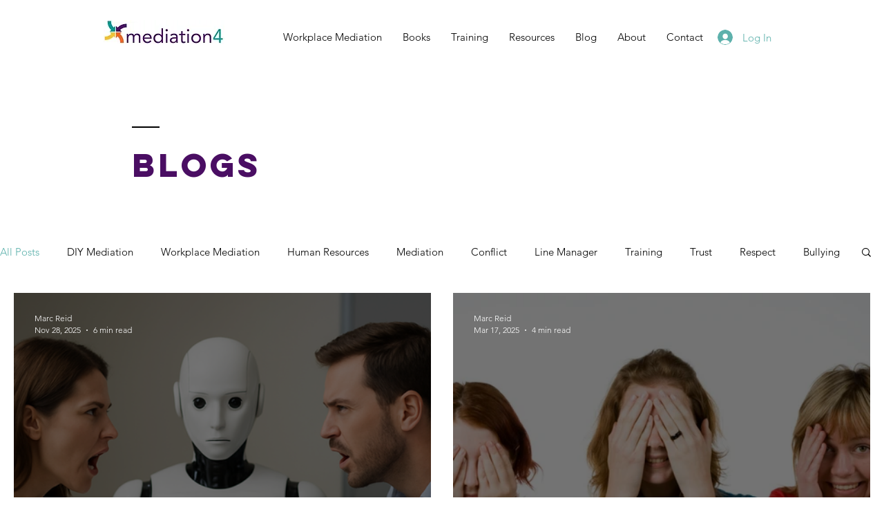

--- FILE ---
content_type: text/css; charset=utf-8
request_url: https://www.mediation4.co.uk/_serverless/pro-gallery-css-v4-server/layoutCss?ver=2&id=pro-blog&items=0_1536_1024%7C0_3888_2592%7C0_1920_1080%7C0_1024_921%7C0_1080_1080%7C0_1080_1080%7C0_482_683%7C0_1010_169%7C0_6912_3456%7C0_1089_494%7C0_632_587%7C0_1280_720%7C0_3112_1595%7C0_1280_353%7C0_1278_456%7C0_1557_497%7C0_1280_720%7C0_2716_1810%7C0_1263_425%7C0_1279_424&container=424_1240_5028_720&options=gallerySizeType:px%7CgallerySizePx:545%7CimageMargin:32%7CisRTL:false%7CgalleryLayout:2%7CtitlePlacement:SHOW_ON_HOVER%7CcubeRatio:1%7CcubeType:fill
body_size: -138
content:
#pro-gallery-pro-blog [data-hook="item-container"][data-idx="0"].gallery-item-container{opacity: 1 !important;display: block !important;transition: opacity .2s ease !important;top: 0px !important;left: 0px !important;right: auto !important;height: 604px !important;width: 604px !important;} #pro-gallery-pro-blog [data-hook="item-container"][data-idx="0"] .gallery-item-common-info-outer{height: 100% !important;} #pro-gallery-pro-blog [data-hook="item-container"][data-idx="0"] .gallery-item-common-info{height: 100% !important;width: 100% !important;} #pro-gallery-pro-blog [data-hook="item-container"][data-idx="0"] .gallery-item-wrapper{width: 604px !important;height: 604px !important;margin: 0 !important;} #pro-gallery-pro-blog [data-hook="item-container"][data-idx="0"] .gallery-item-content{width: 604px !important;height: 604px !important;margin: 0px 0px !important;opacity: 1 !important;} #pro-gallery-pro-blog [data-hook="item-container"][data-idx="0"] .gallery-item-hover{width: 604px !important;height: 604px !important;opacity: 1 !important;} #pro-gallery-pro-blog [data-hook="item-container"][data-idx="0"] .item-hover-flex-container{width: 604px !important;height: 604px !important;margin: 0px 0px !important;opacity: 1 !important;} #pro-gallery-pro-blog [data-hook="item-container"][data-idx="0"] .gallery-item-wrapper img{width: 100% !important;height: 100% !important;opacity: 1 !important;} #pro-gallery-pro-blog [data-hook="item-container"][data-idx="1"].gallery-item-container{opacity: 1 !important;display: block !important;transition: opacity .2s ease !important;top: 0px !important;left: 636px !important;right: auto !important;height: 604px !important;width: 604px !important;} #pro-gallery-pro-blog [data-hook="item-container"][data-idx="1"] .gallery-item-common-info-outer{height: 100% !important;} #pro-gallery-pro-blog [data-hook="item-container"][data-idx="1"] .gallery-item-common-info{height: 100% !important;width: 100% !important;} #pro-gallery-pro-blog [data-hook="item-container"][data-idx="1"] .gallery-item-wrapper{width: 604px !important;height: 604px !important;margin: 0 !important;} #pro-gallery-pro-blog [data-hook="item-container"][data-idx="1"] .gallery-item-content{width: 604px !important;height: 604px !important;margin: 0px 0px !important;opacity: 1 !important;} #pro-gallery-pro-blog [data-hook="item-container"][data-idx="1"] .gallery-item-hover{width: 604px !important;height: 604px !important;opacity: 1 !important;} #pro-gallery-pro-blog [data-hook="item-container"][data-idx="1"] .item-hover-flex-container{width: 604px !important;height: 604px !important;margin: 0px 0px !important;opacity: 1 !important;} #pro-gallery-pro-blog [data-hook="item-container"][data-idx="1"] .gallery-item-wrapper img{width: 100% !important;height: 100% !important;opacity: 1 !important;} #pro-gallery-pro-blog [data-hook="item-container"][data-idx="2"].gallery-item-container{opacity: 1 !important;display: block !important;transition: opacity .2s ease !important;top: 636px !important;left: 0px !important;right: auto !important;height: 604px !important;width: 604px !important;} #pro-gallery-pro-blog [data-hook="item-container"][data-idx="2"] .gallery-item-common-info-outer{height: 100% !important;} #pro-gallery-pro-blog [data-hook="item-container"][data-idx="2"] .gallery-item-common-info{height: 100% !important;width: 100% !important;} #pro-gallery-pro-blog [data-hook="item-container"][data-idx="2"] .gallery-item-wrapper{width: 604px !important;height: 604px !important;margin: 0 !important;} #pro-gallery-pro-blog [data-hook="item-container"][data-idx="2"] .gallery-item-content{width: 604px !important;height: 604px !important;margin: 0px 0px !important;opacity: 1 !important;} #pro-gallery-pro-blog [data-hook="item-container"][data-idx="2"] .gallery-item-hover{width: 604px !important;height: 604px !important;opacity: 1 !important;} #pro-gallery-pro-blog [data-hook="item-container"][data-idx="2"] .item-hover-flex-container{width: 604px !important;height: 604px !important;margin: 0px 0px !important;opacity: 1 !important;} #pro-gallery-pro-blog [data-hook="item-container"][data-idx="2"] .gallery-item-wrapper img{width: 100% !important;height: 100% !important;opacity: 1 !important;} #pro-gallery-pro-blog [data-hook="item-container"][data-idx="3"]{display: none !important;} #pro-gallery-pro-blog [data-hook="item-container"][data-idx="4"]{display: none !important;} #pro-gallery-pro-blog [data-hook="item-container"][data-idx="5"]{display: none !important;} #pro-gallery-pro-blog [data-hook="item-container"][data-idx="6"]{display: none !important;} #pro-gallery-pro-blog [data-hook="item-container"][data-idx="7"]{display: none !important;} #pro-gallery-pro-blog [data-hook="item-container"][data-idx="8"]{display: none !important;} #pro-gallery-pro-blog [data-hook="item-container"][data-idx="9"]{display: none !important;} #pro-gallery-pro-blog [data-hook="item-container"][data-idx="10"]{display: none !important;} #pro-gallery-pro-blog [data-hook="item-container"][data-idx="11"]{display: none !important;} #pro-gallery-pro-blog [data-hook="item-container"][data-idx="12"]{display: none !important;} #pro-gallery-pro-blog [data-hook="item-container"][data-idx="13"]{display: none !important;} #pro-gallery-pro-blog [data-hook="item-container"][data-idx="14"]{display: none !important;} #pro-gallery-pro-blog [data-hook="item-container"][data-idx="15"]{display: none !important;} #pro-gallery-pro-blog [data-hook="item-container"][data-idx="16"]{display: none !important;} #pro-gallery-pro-blog [data-hook="item-container"][data-idx="17"]{display: none !important;} #pro-gallery-pro-blog [data-hook="item-container"][data-idx="18"]{display: none !important;} #pro-gallery-pro-blog [data-hook="item-container"][data-idx="19"]{display: none !important;} #pro-gallery-pro-blog .pro-gallery-prerender{height:6328px !important;}#pro-gallery-pro-blog {height:6328px !important; width:1240px !important;}#pro-gallery-pro-blog .pro-gallery-margin-container {height:6328px !important;}#pro-gallery-pro-blog .pro-gallery {height:6328px !important; width:1240px !important;}#pro-gallery-pro-blog .pro-gallery-parent-container {height:6328px !important; width:1272px !important;}